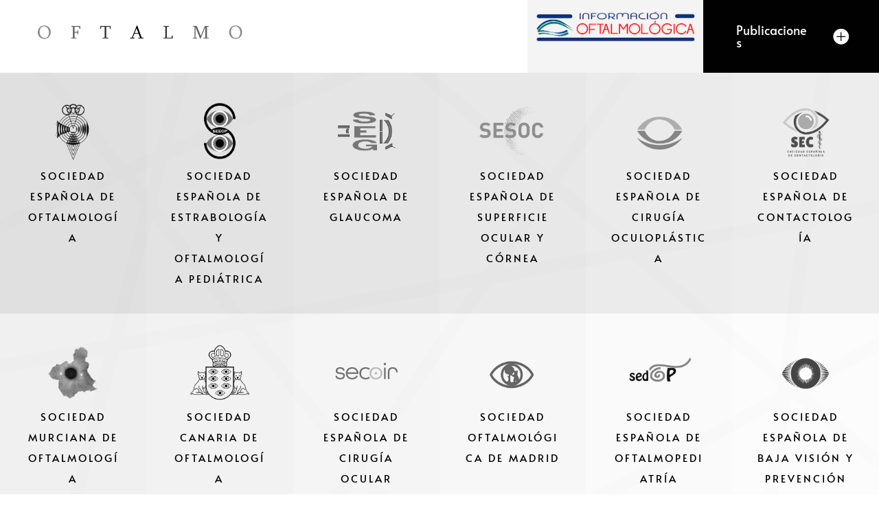

--- FILE ---
content_type: text/css
request_url: https://oftalmo.com/wp-content/et-cache/16/et-core-unified-16.min.css?ver=1761560866
body_size: -83
content:
.et_mobile_menu{position:absolute;left:0;padding:5%;background:#fff;background-color:rgb(255,255,255);width:100%;visibility:visible;opacity:1;display:none;z-index:9999;border-top:3px solid #000;box-shadow:0 2px 5px rgba(0,0,0,.1);-moz-box-shadow:0 2px 5px rgba(0,0,0,.1);-webkit-box-shadow:0 2px 5px rgba(0,0,0,.1)}